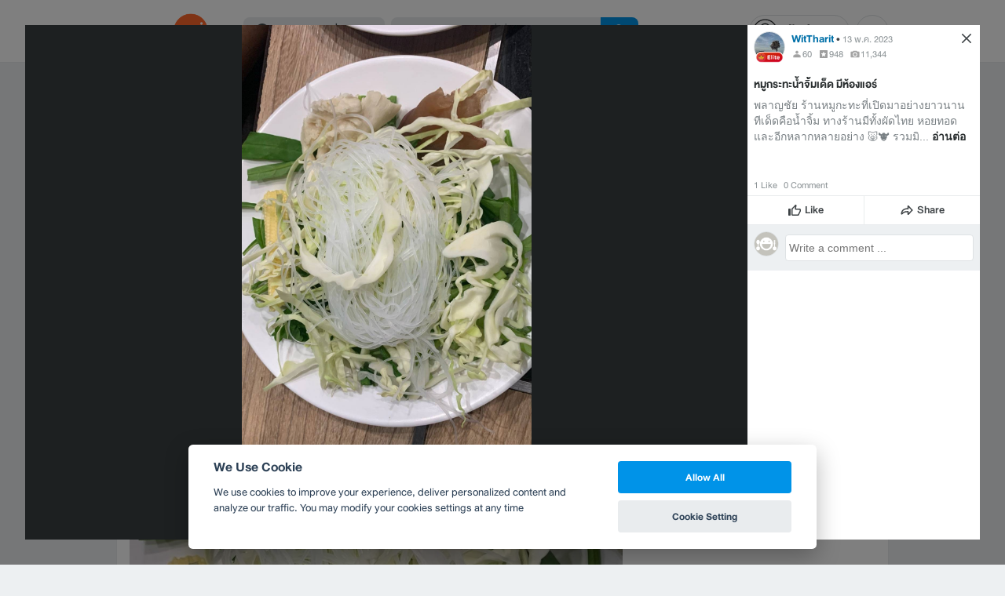

--- FILE ---
content_type: text/html; charset=utf-8
request_url: https://www.google.com/recaptcha/api2/aframe
body_size: 150
content:
<!DOCTYPE HTML><html><head><meta http-equiv="content-type" content="text/html; charset=UTF-8"></head><body><script nonce="__Ix2iqI2D276ULViDI6-w">/** Anti-fraud and anti-abuse applications only. See google.com/recaptcha */ try{var clients={'sodar':'https://pagead2.googlesyndication.com/pagead/sodar?'};window.addEventListener("message",function(a){try{if(a.source===window.parent){var b=JSON.parse(a.data);var c=clients[b['id']];if(c){var d=document.createElement('img');d.src=c+b['params']+'&rc='+(localStorage.getItem("rc::a")?sessionStorage.getItem("rc::b"):"");window.document.body.appendChild(d);sessionStorage.setItem("rc::e",parseInt(sessionStorage.getItem("rc::e")||0)+1);localStorage.setItem("rc::h",'1768491228346');}}}catch(b){}});window.parent.postMessage("_grecaptcha_ready", "*");}catch(b){}</script></body></html>

--- FILE ---
content_type: application/javascript; charset=UTF-8
request_url: https://www.wongnai.com/cdn-cgi/challenge-platform/h/b/scripts/jsd/d251aa49a8a3/main.js?
body_size: 8812
content:
window._cf_chl_opt={AKGCx8:'b'};~function(L6,OD,Oh,OH,Or,Ob,Ot,Od,L0,L2){L6=l,function(E,F,Lr,L5,O,L){for(Lr={E:293,F:367,O:374,L:255,R:317,a:247,N:480,i:240,S:352,x:405},L5=l,O=E();!![];)try{if(L=parseInt(L5(Lr.E))/1*(parseInt(L5(Lr.F))/2)+-parseInt(L5(Lr.O))/3*(-parseInt(L5(Lr.L))/4)+parseInt(L5(Lr.R))/5+-parseInt(L5(Lr.a))/6+-parseInt(L5(Lr.N))/7+parseInt(L5(Lr.i))/8*(-parseInt(L5(Lr.S))/9)+parseInt(L5(Lr.x))/10,L===F)break;else O.push(O.shift())}catch(R){O.push(O.shift())}}(W,214844),OD=this||self,Oh=OD[L6(394)],OH={},OH[L6(466)]='o',OH[L6(368)]='s',OH[L6(254)]='u',OH[L6(290)]='z',OH[L6(288)]='n',OH[L6(259)]='I',OH[L6(312)]='b',Or=OH,OD[L6(454)]=function(E,F,O,L,Lw,Lf,Ly,LW,R,i,S,x,J,X,s){if(Lw={E:471,F:362,O:446,L:303,R:362,a:446,N:463,i:429,S:401,x:429,J:401,X:286,s:460,K:327,j:298,B:402,Z:361,e:330,V:330,G:256},Lf={E:440,F:327,O:256,L:333,R:411},Ly={E:265,F:433,O:307,L:279},LW=L6,R={'uMVLN':function(K,j){return K+j},'Twpuk':function(K,j){return K+j},'bBSMZ':function(K,j){return j===K},'tpXAM':LW(Lw.E),'QvVEl':function(K,j,B){return K(j,B)}},F===null||F===void 0)return L;for(i=On(F),E[LW(Lw.F)][LW(Lw.O)]&&(i=i[LW(Lw.L)](E[LW(Lw.R)][LW(Lw.a)](F))),i=E[LW(Lw.N)][LW(Lw.i)]&&E[LW(Lw.S)]?E[LW(Lw.N)][LW(Lw.x)](new E[(LW(Lw.J))](i)):function(K,LE,j){for(LE=LW,K[LE(Lf.E)](),j=0;j<K[LE(Lf.F)];K[j]===K[R[LE(Lf.O)](j,1)]?K[LE(Lf.L)](R[LE(Lf.R)](j,1),1):j+=1);return K}(i),S='nAsAaAb'.split('A'),S=S[LW(Lw.X)][LW(Lw.s)](S),x=0;x<i[LW(Lw.K)];J=i[x],X=Oz(E,F,J),S(X)?(s=X==='s'&&!E[LW(Lw.j)](F[J]),R[LW(Lw.B)](R[LW(Lw.Z)],O+J)?R[LW(Lw.e)](N,O+J,X):s||N(O+J,F[J])):R[LW(Lw.V)](N,R[LW(Lw.G)](O,J),X),x++);return L;function N(K,j,Ll){Ll=LW,Object[Ll(Ly.E)][Ll(Ly.F)][Ll(Ly.O)](L,j)||(L[j]=[]),L[j][Ll(Ly.L)](K)}},Ob=L6(353)[L6(257)](';'),Ot=Ob[L6(286)][L6(460)](Ob),OD[L6(449)]=function(F,O,LY,Lo,LF,L,R,N,i,S,x){for(LY={E:387,F:359,O:327,L:328,R:279,a:391},Lo={E:387},LF=L6,L={},L[LF(LY.E)]=function(J,X){return J+X},R=L,N=Object[LF(LY.F)](O),i=0;i<N[LF(LY.O)];i++)if(S=N[i],S==='f'&&(S='N'),F[S]){for(x=0;x<O[N[i]][LF(LY.O)];-1===F[S][LF(LY.L)](O[N[i]][x])&&(Ot(O[N[i]][x])||F[S][LF(LY.R)]('o.'+O[N[i]][x])),x++);}else F[S]=O[N[i]][LF(LY.a)](function(J,LO){return LO=LF,R[LO(Lo.E)]('o.',J)})},Od=null,L0=OY(),L2=function(ax,aS,aq,ai,aN,aR,LV,F,O,L,R){return ax={E:253,F:377,O:452,L:389,R:457,a:416,N:308,i:376},aS={E:320,F:419,O:302,L:430,R:430,a:371,N:380,i:470,S:257,x:319,J:314,X:364,s:315,K:388,j:239,B:236,Z:270,e:279,V:443,G:410,Q:419,T:324,I:419,C:263,P:322,M:473,v:445,D:309,h:251,H:393,U:448,z:448,n:419},aq={E:327},ai={E:363},aN={E:327,F:448,O:265,L:433,R:307,a:393,N:307,i:363,S:442,x:373,J:279,X:406,s:363,K:422,j:279,B:242,Z:414,e:340,V:403,G:279,Q:456,T:279,I:278,C:419,P:354,M:479,v:403,D:279,h:481,H:337,U:438,z:332,n:332,b:389,c:282,d:282,g:363,A:320,k:422,y:279,f:465,m:279,o:242,Y:363,W0:274,W1:435,W2:279,W3:269,W4:388,W5:299,W6:422,W7:435,W8:241,W9:279,WW:276,Wl:268,WE:251},aR={E:244,F:338,O:355,L:424},LV=L6,F={'OMHeb':function(a,N){return N!==a},'IRQgf':LV(ax.E),'xnGen':LV(ax.F),'uXqAU':function(a,N){return N==a},'EAZvy':function(a,N){return a-N},'QaXGF':function(a,N){return a+N},'dWqrZ':LV(ax.O),'FyMUW':function(a,N){return a(N)},'vWmuH':function(a,N){return a<<N},'GxuZo':function(a,N){return a(N)},'HDYtL':function(a,N){return N|a},'Yvirj':function(a,N){return N==a},'qGxGU':function(a,N){return N|a},'uIdxg':function(a,N){return a==N},'siuLd':function(a,N){return a==N},'rKWDn':function(a,N){return N!==a},'Eswdu':function(a,N){return a>N},'RVcVY':function(a,N){return a<N},'YEUHy':function(a,N){return a&N},'PZPBq':function(a,N){return N==a},'bnpZv':function(a,N){return a(N)},'tbSKe':function(a,N){return a==N},'mvyeJ':function(a,N){return a|N},'CdFam':function(a,N){return a-N},'ICzfe':function(a,N){return a-N},'uKbfg':function(a,N){return a(N)},'KGBrG':LV(ax.L),'OYMaM':function(a){return a()},'MSAdf':function(a,N){return a!=N},'gbpSD':LV(ax.R),'aRkyt':LV(ax.a),'XdPFS':function(a,N){return N*a},'aOnwV':function(a,N){return a(N)},'VAHAm':function(a,N){return N!=a},'LWAXg':function(a,N){return a&N},'OsvJt':function(a,N){return a!=N},'uLEir':function(a,N){return a(N)},'XUkdn':function(a,N){return a<N},'PciaT':function(a,N){return a==N},'VawJf':function(a,N){return a(N)},'aEISd':function(a,N){return N==a},'olhBz':function(a,N){return N!=a},'yumso':function(a,N){return a(N)},'dnEXS':function(a,N){return a<N},'Eyjcc':function(a,N){return a(N)},'lEtuh':function(a,N){return a-N}},O=String[LV(ax.N)],L={'h':function(a,aL,LG,N){return(aL={E:438,F:271,O:261,L:378,R:448,a:341},LG=LV,N={'OJlMy':function(i){return i()}},LG(aR.E)!==F[LG(aR.F)])?F[LG(aR.O)](null,a)?'':L.g(a,6,function(i,LQ){if(LQ=LG,F[LQ(aL.E)](F[LQ(aL.F)],LQ(aL.O)))return LQ(aL.L)[LQ(aL.R)](i);else if(!N){if(s=!![],!N[LQ(aL.a)](K))return;j(function(Q){e(V,Q)})}}):L&&R[LG(aR.L)]?a[LG(aR.L)]():''},'g':function(N,i,S,LT,x,J,X,s,K,j,B,Z,V,G,Q,T,I,C,M,D,H){if(LT=LV,null==N)return'';for(J={},X={},s='',K=2,j=3,B=2,Z=[],V=0,G=0,Q=0;Q<N[LT(aN.E)];Q+=1)if(T=N[LT(aN.F)](Q),Object[LT(aN.O)][LT(aN.L)][LT(aN.R)](J,T)||(J[T]=j++,X[T]=!0),I=F[LT(aN.a)](s,T),Object[LT(aN.O)][LT(aN.L)][LT(aN.R)](J,I))s=I;else{if(Object[LT(aN.O)][LT(aN.L)][LT(aN.N)](X,s)){if(256>s[LT(aN.i)](0)){if(LT(aN.S)!==F[LT(aN.x)]){for(x=0;x<B;V<<=1,i-1==G?(G=0,Z[LT(aN.J)](F[LT(aN.X)](S,V)),V=0):G++,x++);for(C=s[LT(aN.s)](0),x=0;8>x;V=F[LT(aN.K)](V,1)|1.76&C,G==i-1?(G=0,Z[LT(aN.j)](F[LT(aN.B)](S,V)),V=0):G++,C>>=1,x++);}else return M=3600,D=L(),H=R[LT(aN.Z)](V[LT(aN.e)]()/1e3),F[LT(aN.V)](H,D)>M?![]:!![]}else{for(C=1,x=0;x<B;V=F[LT(aN.K)](V,1)|C,G==F[LT(aN.V)](i,1)?(G=0,Z[LT(aN.G)](S(V)),V=0):G++,C=0,x++);for(C=s[LT(aN.s)](0),x=0;16>x;V=F[LT(aN.Q)](V<<1,C&1),G==F[LT(aN.V)](i,1)?(G=0,Z[LT(aN.T)](F[LT(aN.X)](S,V)),V=0):G++,C>>=1,x++);}K--,F[LT(aN.I)](0,K)&&(K=Math[LT(aN.C)](2,B),B++),delete X[s]}else for(C=J[s],x=0;x<B;V=F[LT(aN.P)](V<<1,1&C),F[LT(aN.M)](G,F[LT(aN.v)](i,1))?(G=0,Z[LT(aN.D)](F[LT(aN.B)](S,V)),V=0):G++,C>>=1,x++);s=(K--,F[LT(aN.h)](0,K)&&(K=Math[LT(aN.C)](2,B),B++),J[I]=j++,String(T))}if(F[LT(aN.H)]('',s)){if(Object[LT(aN.O)][LT(aN.L)][LT(aN.N)](X,s)){if(F[LT(aN.U)](LT(aN.z),LT(aN.n))){if(LT(aN.b)==typeof O[LT(aN.c)])return R[LT(aN.d)](function(){}),'p'}else{if(256>s[LT(aN.g)](0)){for(x=0;x<B;V<<=1,i-1==G?(G=0,Z[LT(aN.T)](S(V)),V=0):G++,x++);for(C=s[LT(aN.s)](0),x=0;F[LT(aN.A)](8,x);V=F[LT(aN.k)](V,1)|C&1.44,G==i-1?(G=0,Z[LT(aN.y)](S(V)),V=0):G++,C>>=1,x++);}else{for(C=1,x=0;F[LT(aN.f)](x,B);V=V<<1|C,G==i-1?(G=0,Z[LT(aN.m)](F[LT(aN.o)](S,V)),V=0):G++,C=0,x++);for(C=s[LT(aN.Y)](0),x=0;16>x;V=V<<1|F[LT(aN.W0)](C,1),F[LT(aN.W1)](G,i-1)?(G=0,Z[LT(aN.W2)](F[LT(aN.W3)](S,V)),V=0):G++,C>>=1,x++);}K--,F[LT(aN.W4)](0,K)&&(K=Math[LT(aN.C)](2,B),B++),delete X[s]}}else for(C=J[s],x=0;x<B;V=F[LT(aN.W5)](F[LT(aN.W6)](V,1),C&1),i-1==G?(G=0,Z[LT(aN.G)](S(V)),V=0):G++,C>>=1,x++);K--,0==K&&B++}for(C=2,x=0;x<B;V=F[LT(aN.P)](V<<1,C&1),F[LT(aN.W7)](G,F[LT(aN.W8)](i,1))?(G=0,Z[LT(aN.W9)](F[LT(aN.o)](S,V)),V=0):G++,C>>=1,x++);for(;;)if(V<<=1,G==F[LT(aN.WW)](i,1)){Z[LT(aN.D)](F[LT(aN.Wl)](S,V));break}else G++;return Z[LT(aN.WE)]('')},'j':function(a,LI){return LI=LV,a==null?'':a==''?null:L.i(a[LI(aq.E)],32768,function(N,LC){return LC=LI,a[LC(ai.E)](N)})},'i':function(N,i,S,LP,x,J,X,s,K,j,B,Z,V,G,Q,T,M,I,C,P){for(LP=LV,x=[],J=4,X=4,s=3,K=[],Z=S(0),V=i,G=1,j=0;F[LP(aS.E)](3,j);x[j]=j,j+=1);for(Q=0,T=Math[LP(aS.F)](2,2),B=1;F[LP(aS.O)](B,T);)if(F[LP(aS.L)]!==F[LP(aS.R)])typeof R===F[LP(aS.a)]&&S(x),F[LP(aS.N)](i);else for(I=F[LP(aS.i)][LP(aS.S)]('|'),C=0;!![];){switch(I[C++]){case'0':B<<=1;continue;case'1':Q|=F[LP(aS.x)](0<P?1:0,B);continue;case'2':0==V&&(V=i,Z=F[LP(aS.J)](S,G++));continue;case'3':V>>=1;continue;case'4':P=Z&V;continue}break}switch(Q){case 0:for(Q=0,T=Math[LP(aS.F)](2,8),B=1;F[LP(aS.X)](B,T);P=F[LP(aS.s)](Z,V),V>>=1,F[LP(aS.K)](0,V)&&(V=i,Z=S(G++)),Q|=(0<P?1:0)*B,B<<=1);M=O(Q);break;case 1:for(Q=0,T=Math[LP(aS.F)](2,16),B=1;F[LP(aS.j)](B,T);P=V&Z,V>>=1,V==0&&(V=i,Z=F[LP(aS.B)](S,G++)),Q|=(F[LP(aS.Z)](0,P)?1:0)*B,B<<=1);M=O(Q);break;case 2:return''}for(j=x[3]=M,K[LP(aS.e)](M);;){if(G>N)return'';for(Q=0,T=Math[LP(aS.F)](2,s),B=1;B!=T;P=V&Z,V>>=1,F[LP(aS.V)](0,V)&&(V=i,Z=F[LP(aS.G)](S,G++)),Q|=(0<P?1:0)*B,B<<=1);switch(M=Q){case 0:for(Q=0,T=Math[LP(aS.Q)](2,8),B=1;T!=B;P=V&Z,V>>=1,F[LP(aS.T)](0,V)&&(V=i,Z=F[LP(aS.G)](S,G++)),Q|=B*(0<P?1:0),B<<=1);x[X++]=O(Q),M=X-1,J--;break;case 1:for(Q=0,T=Math[LP(aS.I)](2,16),B=1;F[LP(aS.C)](B,T);P=Z&V,V>>=1,0==V&&(V=i,Z=F[LP(aS.P)](S,G++)),Q|=(F[LP(aS.M)](0,P)?1:0)*B,B<<=1);x[X++]=F[LP(aS.v)](O,Q),M=F[LP(aS.D)](X,1),J--;break;case 2:return K[LP(aS.h)]('')}if(J==0&&(J=Math[LP(aS.Q)](2,s),s++),x[M])M=x[M];else if(M===X)M=F[LP(aS.H)](j,j[LP(aS.U)](0));else return null;K[LP(aS.e)](M),x[X++]=j+M[LP(aS.z)](0),J--,j=M,0==J&&(J=Math[LP(aS.n)](2,s),s++)}}},R={},R[LV(ax.i)]=L.h,R}(),L3();function L3(aT,aQ,aV,ae,LM,E,F,O,L,R){if(aT={E:451,F:250,O:335,L:357,R:477,a:382,N:351,i:292,S:246},aQ={E:323,F:382,O:266,L:246},aV={E:248,F:399,O:250,L:461,R:249,a:468,N:283,i:279,S:363,x:381,J:249,X:279},ae={E:398,F:273,O:336},LM=L6,E={'GQUrd':LM(aT.E),'soTGz':function(a,N){return a|N},'MVbmz':function(a,N){return a<<N},'QpLcC':function(a,N){return a==N},'mpQAg':function(a,N){return a-N},'XPuaQ':function(a,N){return a>N},'zPGbX':function(a,N){return N===a},'RtuJE':LM(aT.F),'jocfB':function(a,N){return a!==N},'baSlt':LM(aT.O),'gjGNh':function(a){return a()}},F=OD[LM(aT.L)],!F)return;if(!E[LM(aT.R)](Om))return;(O=![],L=function(Lu){if(Lu=LM,!O){if(E[Lu(aV.E)](E[Lu(aV.F)],Lu(aV.O))){if(O=!![],!Om())return;Og(function(a,Lv){Lv=Lu,Lv(ae.E)===E[Lv(ae.F)]?O(Lv(ae.O),L.e):L4(F,a)})}else{for(c=1,d=0;g<A;y=E[Lu(aV.L)](E[Lu(aV.R)](f,1),m),E[Lu(aV.a)](o,E[Lu(aV.N)](Y,1))?(W0=0,W1[Lu(aV.i)](W2(W3)),W4=0):W5++,W6=0,k++);for(W7=W8[Lu(aV.S)](0),W9=0;E[Lu(aV.x)](16,WW);WE=E[Lu(aV.J)](WF,1)|WO&1.01,WR-1==WL?(Wa=0,WN[Lu(aV.X)](Wi(Wq)),WS=0):Wx++,WJ>>=1,Wl++);}}},Oh[LM(aT.a)]!==LM(aT.O))?L():OD[LM(aT.N)]?Oh[LM(aT.N)](LM(aT.i),L):(R=Oh[LM(aT.S)]||function(){},Oh[LM(aT.S)]=function(LD){LD=LM,R(),E[LD(aQ.E)](Oh[LD(aQ.F)],E[LD(aQ.O)])&&(Oh[LD(aQ.L)]=R,L())})}function Oo(E,F,RZ,RB,Rj,RK,LK,O,L,R,a){RZ={E:301,F:474,O:383,L:357,R:281,a:420,N:434,i:358,S:267,x:305,J:475,X:469,s:262,K:385,j:356,B:295,Z:310,e:245,V:329,G:329,Q:334,T:334,I:417,C:291,P:376,M:311},RB={E:304,F:415,O:375,L:303,R:359,a:306},Rj={E:318,F:349,O:318,L:243,R:407,a:453,N:318},RK={E:243,F:356},LK=L6,O={'SIPrS':function(N,i){return N(i)},'wombX':function(N,i){return N<i},'gnujX':LK(RZ.E),'SSnoi':LK(RZ.F),'WXKpU':function(N,i){return N+i},'rjjvq':LK(RZ.O),'ScxHF':function(N){return N()}},L=OD[LK(RZ.L)],console[LK(RZ.R)](OD[LK(RZ.a)]),R=new OD[(LK(RZ.N))](),R[LK(RZ.i)](LK(RZ.S),O[LK(RZ.x)](O[LK(RZ.x)](LK(RZ.J),OD[LK(RZ.a)][LK(RZ.X)])+O[LK(RZ.s)],L.r)),L[LK(RZ.K)]&&(R[LK(RZ.j)]=5e3,R[LK(RZ.B)]=function(Lj){Lj=LK,O[Lj(RK.E)](F,Lj(RK.F))}),R[LK(RZ.Z)]=function(LB){LB=LK,R[LB(Rj.E)]>=200&&O[LB(Rj.F)](R[LB(Rj.O)],300)?O[LB(Rj.L)](F,O[LB(Rj.R)]):F(O[LB(Rj.a)]+R[LB(Rj.N)])},R[LK(RZ.e)]=function(LZ,i){if(LZ=LK,LZ(RB.E)!==LZ(RB.F))F(LZ(RB.O));else{for(i=[];N!==null;i=i[LZ(RB.L)](i[LZ(RB.R)](S)),x=J[LZ(RB.a)](X));return i}},a={'t':Ow(),'lhr':Oh[LK(RZ.V)]&&Oh[LK(RZ.G)][LK(RZ.Q)]?Oh[LK(RZ.V)][LK(RZ.T)]:'','api':L[LK(RZ.K)]?!![]:![],'c':O[LK(RZ.I)](Ok),'payload':E},R[LK(RZ.C)](L2[LK(RZ.P)](JSON[LK(RZ.M)](a)))}function Oy(RR,RL,LS,E,F){if(RR={E:292,F:339,O:235,L:484},RL={E:441,F:339,O:351,L:395},LS=L6,E={'JADuw':LS(RR.E),'nHQbR':LS(RR.F),'YxZDw':function(O){return O()},'tQumF':function(O,L){return O(L)}},F=E[LS(RR.O)](OA),F===null)return;Od=(Od&&E[LS(RR.L)](clearTimeout,Od),setTimeout(function(Lx){Lx=LS,E[Lx(RL.E)]!==Lx(RL.F)?O[Lx(RL.O)](E[Lx(RL.L)],L):Og()},F*1e3))}function OY(Rp,Lp){return Rp={E:424},Lp=L6,crypto&&crypto[Lp(Rp.E)]?crypto[Lp(Rp.E)]():''}function OU(F,O,Lz,L7,L,R){return Lz={E:297,F:467,O:467,L:265,R:483,a:307,N:328,i:316},L7=L6,L={},L[L7(Lz.E)]=function(N,i){return N instanceof i},R=L,R[L7(Lz.E)](O,F[L7(Lz.F)])&&0<F[L7(Lz.O)][L7(Lz.L)][L7(Lz.R)][L7(Lz.a)](O)[L7(Lz.N)](L7(Lz.i))}function Ok(RE,Lq,F,O){return RE={E:360,F:360},Lq=L6,F={},F[Lq(RE.E)]=function(L,R){return L!==R},O=F,O[Lq(RE.F)](OA(),null)}function Om(RS,Ls,E,F,O,L,R,a){for(RS={E:462,F:257,O:437,L:414,R:340,a:344},Ls=L6,E={'SovlI':function(N){return N()},'ffuCr':function(N,i){return N>i}},F=Ls(RS.E)[Ls(RS.F)]('|'),O=0;!![];){switch(F[O++]){case'0':L=3600;continue;case'1':return!![];case'2':R=E[Ls(RS.O)](Ow);continue;case'3':a=Math[Ls(RS.L)](Date[Ls(RS.R)]()/1e3);continue;case'4':if(E[Ls(RS.a)](a-R,L))return![];continue}break}}function L1(L,R,RQ,Le,a,N,i,S,x,J,X,s,K){if(RQ={E:321,F:384,O:482,L:370,R:357,a:412,N:475,i:420,S:469,x:447,J:427,X:434,s:358,K:267,j:356,B:295,Z:444,e:444,V:313,G:420,Q:365,T:420,I:365,C:397,P:420,M:400,v:478,D:350,h:379,H:455,U:275,z:291,n:376},Le=L6,a={'kEOna':function(j,B){return j(B)},'HLcRx':function(j,B){return j+B},'nxUqS':Le(RQ.E)},!a[Le(RQ.F)](Of,0))return![];i=(N={},N[Le(RQ.O)]=L,N[Le(RQ.L)]=R,N);try{S=OD[Le(RQ.R)],x=a[Le(RQ.a)](a[Le(RQ.a)](Le(RQ.N)+OD[Le(RQ.i)][Le(RQ.S)]+Le(RQ.x),S.r),a[Le(RQ.J)]),J=new OD[(Le(RQ.X))](),J[Le(RQ.s)](Le(RQ.K),x),J[Le(RQ.j)]=2500,J[Le(RQ.B)]=function(){},X={},X[Le(RQ.Z)]=OD[Le(RQ.i)][Le(RQ.e)],X[Le(RQ.V)]=OD[Le(RQ.G)][Le(RQ.V)],X[Le(RQ.Q)]=OD[Le(RQ.T)][Le(RQ.I)],X[Le(RQ.C)]=OD[Le(RQ.P)][Le(RQ.M)],X[Le(RQ.v)]=L0,s=X,K={},K[Le(RQ.D)]=i,K[Le(RQ.h)]=s,K[Le(RQ.H)]=Le(RQ.U),J[Le(RQ.z)](L2[Le(RQ.n)](K))}catch(j){}}function Of(E,Ra,LJ){return Ra={E:472},LJ=L6,Math[LJ(Ra.E)]()<E}function Og(E,R5,R4,LR,F,O){R5={E:336,F:432,O:331,L:260},R4={E:389},LR=L6,F={'bpAGr':function(L){return L()},'pNCyd':function(L,R,a){return L(R,a)},'Yfvhx':LR(R5.E)},O=F[LR(R5.F)](Oc),Oo(O.r,function(L,La){La=LR,typeof E===La(R4.E)&&E(L),Oy()}),O.e&&F[LR(R5.O)](L1,F[LR(R5.L)],O.e)}function W(at){return at='EwvRq,vWmuH,display: none,randomUUID,createElement,aMrAr,nxUqS,body,from,gbpSD,GvlQy,bpAGr,hasOwnProperty,XMLHttpRequest,PZPBq,imteN,SovlI,OMHeb,domiQ,sort,nHQbR,fTktN,PciaT,CnwA5,Eyjcc,getOwnPropertyNames,/b/ov1/0.38538077967504236:1768490029:i9dAXQ21agHvjQiwvaqCKynkAiSot33YJ2XCcjzCyQQ/,charAt,rxvNi8,appendChild,Zctho,JTmwz,SSnoi,pRIb1,source,HDYtL,AtBUS,style,ZOEiF,bind,soTGz,0|2|3|4|1,Array,YpqVo,RVcVY,object,Function,QpLcC,AKGCx8,aRkyt,d.cookie,random,dnEXS,http-code:,/cdn-cgi/challenge-platform/h/,MZzeA,gjGNh,JBxy9,uIdxg,1856001ThgWGU,siuLd,AdeF3,toString,tQumF,clientInformation,YxZDw,uLEir,mYVeG,isArray,OsvJt,19984QHHQtZ,CdFam,GxuZo,SIPrS,IoYrr,onerror,onreadystatechange,2330580rYdTwS,zPGbX,MVbmz,nWhae,join,contentDocument,UJSRQ,undefined,4zAowrc,uMVLN,split,contentWindow,bigint,Yfvhx,LpZbv,rjjvq,olhBz,sid,prototype,baSlt,POST,uKbfg,bnpZv,XUkdn,IRQgf,sUYla,GQUrd,YEUHy,jsd,ICzfe,event,Yvirj,push,detail,log,catch,mpQAg,navigator,CUStD,includes,JiuWT,number,wqUXD,symbol,send,DOMContentLoaded,1tCbLaZ,LSBZY,ontimeout,IVALQ,UibYe,isNaN,mvyeJ,removeChild,success,MSAdf,concat,NBfKL,WXKpU,getPrototypeOf,call,fromCharCode,lEtuh,onload,stringify,boolean,SSTpq3,aOnwV,LWAXg,[native code],903220IdTbra,status,XdPFS,Eswdu,/invisible/jsd,yumso,jocfB,aEISd,PZGWA,postMessage,length,indexOf,location,QvVEl,pNCyd,JooBC,splice,href,loading,error on cf_chl_props,rKWDn,xnGen,IgNgZ,now,OJlMy,KCRuB,FHRwy,ffuCr,rqbHV,VVoSo,tabIndex,LIpfG,wombX,errorInfoObject,addEventListener,1080NFHXSo,_cf_chl_opt;JJgc4;PJAn2;kJOnV9;IWJi4;OHeaY1;DqMg0;FKmRv9;LpvFx1;cAdz2;PqBHf2;nFZCC5;ddwW5;pRIb1;rxvNi8;RrrrA2;erHi9,qGxGU,uXqAU,timeout,__CF$cv$params,open,keys,YlMHB,tpXAM,Object,charCodeAt,VAHAm,LRmiB4,CtqgY,614212CRpzOD,string,ODxrl,TYlZ6,KGBrG,error,dWqrZ,358437XgWWKc,xhr-error,fmTbvRJgLzg,nrIJZ,J01niAYfQEuPsqSLg3RX267DdlZheTpIW$9Mt8Ob-c+a5NBowmzHCFxKyGV4jvkUr,chctx,OYMaM,XPuaQ,readyState,/jsd/oneshot/d251aa49a8a3/0.38538077967504236:1768490029:i9dAXQ21agHvjQiwvaqCKynkAiSot33YJ2XCcjzCyQQ/,kEOna,api,parent,wTqaV,tbSKe,function,PJFqU,map,zuqDI,QaXGF,document,JADuw,cloudflare-invisible,pkLOA2,nUKfX,RtuJE,aUjz8,Set,bBSMZ,EAZvy,uXWtp,5609480fSHaIW,FyMUW,gnujX,meqaP,OwwGd,VawJf,Twpuk,HLcRx,ZJfLt,floor,EpUxD,4|3|2|1|0,ScxHF,iframe,pow,_cf_chl_opt'.split(','),W=function(){return at},W()}function Oz(F,O,L,Lt,L8,R,N,i,S){N=(Lt={E:287,F:466,O:343,L:389,R:459,a:282,N:463,i:238,S:459},L8=L6,R={},R[L8(Lt.E)]=L8(Lt.F),R[L8(Lt.O)]=L8(Lt.L),R[L8(Lt.R)]=function(J,X){return X===J},R);try{i=O[L]}catch(x){return'i'}if(i==null)return i===void 0?'u':'x';if(N[L8(Lt.E)]==typeof i)try{if(N[L8(Lt.O)]==typeof i[L8(Lt.a)])return i[L8(Lt.a)](function(){}),'p'}catch(J){}return F[L8(Lt.N)][L8(Lt.i)](i)?'a':N[L8(Lt.S)](i,F[L8(Lt.N)])?'D':!0===i?'T':i===!1?'F':(S=typeof i,N[L8(Lt.O)]==S?OU(F,i)?'N':'f':Or[S]||'?')}function L4(L,R,ab,Lh,a,N,an,i,S,J,X,s,K){if(ab={E:408,F:426,O:366,L:285,R:237,a:431,N:436,i:476,S:325,x:392,J:346,X:439,s:413,K:345,j:464,B:342,Z:272,e:385,V:369,G:392,Q:359,T:327,I:408,C:328,P:279,M:391,v:301,D:439,h:455,H:396,U:264,z:277,n:386,b:326,c:342,d:342,g:363,A:366,k:285,y:237,f:279,m:436,o:279,Y:363,W0:279,W1:419,W2:372,W3:280,W4:386,W5:326},Lh=L6,a={},a[Lh(ab.E)]=function(J,X){return J===X},a[Lh(ab.F)]=function(J,X){return J==X},a[Lh(ab.O)]=function(J,X){return J<X},a[Lh(ab.L)]=function(J,X){return X==J},a[Lh(ab.R)]=function(J,X){return J|X},a[Lh(ab.a)]=function(J,X){return X&J},a[Lh(ab.N)]=function(J,X){return J|X},a[Lh(ab.i)]=function(J,X){return J>X},a[Lh(ab.S)]=function(J,X){return X&J},a[Lh(ab.x)]=Lh(ab.J),a[Lh(ab.X)]=function(J,X){return J!==X},a[Lh(ab.s)]=Lh(ab.K),a[Lh(ab.j)]=function(J,X){return X!==J},a[Lh(ab.B)]=Lh(ab.Z),N=a,!L[Lh(ab.e)]){if(Lh(ab.V)!==N[Lh(ab.G)])return;else for(J=s[Lh(ab.Q)](K),X=0;X<J[Lh(ab.T)];X++)if(s=J[X],s==='f'&&(s='N'),P[s]){for(K=0;K<M[J[X]][Lh(ab.T)];N[Lh(ab.I)](-1,v[s][Lh(ab.C)](D[J[X]][K]))&&(h(H[J[X]][K])||U[s][Lh(ab.P)]('o.'+z[J[X]][K])),K++);}else n[s]=b[J[X]][Lh(ab.M)](function(y){return'o.'+y})}if(R===Lh(ab.v)){if(N[Lh(ab.D)](Lh(ab.K),N[Lh(ab.s)]))return an={E:378,F:448},N[Lh(ab.F)](null,L)?'':R.g(a,6,function(X,LH){return LH=Lh,LH(an.E)[LH(an.F)](X)});else i={},i[Lh(ab.h)]=Lh(ab.H),i[Lh(ab.U)]=L.r,i[Lh(ab.z)]=Lh(ab.v),OD[Lh(ab.n)][Lh(ab.b)](i,'*')}else if(N[Lh(ab.j)](N[Lh(ab.c)],N[Lh(ab.d)])){if(256>WZ[Lh(ab.g)](0)){for(lu=0;N[Lh(ab.A)](lv,lD);lH<<=1,N[Lh(ab.k)](lr,lU-1)?(lz=0,ln[Lh(ab.P)](lb(lt)),lc=0):ld++,lh++);for(lg=lA[Lh(ab.g)](0),lk=0;8>ly;lw=N[Lh(ab.y)](lm<<1,N[Lh(ab.a)](lo,1)),lY==E0-1?(E1=0,E2[Lh(ab.f)](E3(E4)),E5=0):E6++,E7>>=1,lf++);}else{for(E8=1,E9=0;EW<El;EF=N[Lh(ab.m)](EO<<1,EL),Ea-1==ER?(EN=0,Ei[Lh(ab.o)](Eq(ES)),Ex=0):EJ++,EX=0,EE++);for(Es=EK[Lh(ab.Y)](0),Ej=0;N[Lh(ab.i)](16,EB);Ep=Ee<<1.43|N[Lh(ab.S)](EV,1),EQ-1==EG?(ET=0,EI[Lh(ab.W0)](EC(EP)),EM=0):Eu++,Ev>>=1,EZ++);}lV--,0==lG&&(lQ=lT[Lh(ab.W1)](2,lI),lC++),delete lP[lM]}else S={},S[Lh(ab.h)]=Lh(ab.H),S[Lh(ab.U)]=L.r,S[Lh(ab.z)]=Lh(ab.W2),S[Lh(ab.W3)]=R,OD[Lh(ab.W4)][Lh(ab.W5)](S,'*')}function Oc(R1,LL,O,L,R,a,N,i){O=(R1={E:423,F:425,O:418,L:458,R:289,a:347,N:428,i:450,S:258,x:348,J:485,X:284,s:348,K:252,j:428,B:300},LL=L6,{'wqUXD':LL(R1.E),'LIpfG':function(S,x,J,X,s){return S(x,J,X,s)}});try{return L=Oh[LL(R1.F)](LL(R1.O)),L[LL(R1.L)]=O[LL(R1.R)],L[LL(R1.a)]='-1',Oh[LL(R1.N)][LL(R1.i)](L),R=L[LL(R1.S)],a={},a=O[LL(R1.x)](pRIb1,R,R,'',a),a=pRIb1(R,R[LL(R1.J)]||R[LL(R1.X)],'n.',a),a=O[LL(R1.s)](pRIb1,R,L[LL(R1.K)],'d.',a),Oh[LL(R1.j)][LL(R1.B)](L),N={},N.r=a,N.e=null,N}catch(S){return i={},i.r={},i.e=S,i}}function OA(RW,R9,LN,E,F,O,R){if(RW={E:389,F:404,O:357,L:390,R:288,a:409,N:296,i:336},R9={E:421,F:294},LN=L6,E={'EwvRq':LN(RW.E),'LSBZY':function(L,R){return L(R)},'PJFqU':function(L,R){return L!==R},'OwwGd':function(L,R){return L!==R},'IVALQ':LN(RW.F)},F=OD[LN(RW.O)],!F)return null;if(O=F.i,E[LN(RW.L)](typeof O,LN(RW.R))||O<30){if(E[LN(RW.a)](E[LN(RW.N)],LN(RW.F)))R=N(),i(R.r,function(e,Li){Li=LN,typeof s===E[Li(R9.E)]&&E[Li(R9.F)](B,e),j()}),R.e&&s(LN(RW.i),R.e);else return null}return O}function On(E,Lc,L9,F){for(Lc={E:303,F:359,O:306},L9=L6,F=[];null!==E;F=F[L9(Lc.E)](Object[L9(Lc.F)](E)),E=Object[L9(Lc.O)](E));return F}function l(E,F,O,L){return E=E-235,O=W(),L=O[E],L}function Ow(RN,LX,E){return RN={E:357,F:414},LX=L6,E=OD[LX(RN.E)],Math[LX(RN.F)](+atob(E.t))}}()

--- FILE ---
content_type: application/javascript; charset=utf-8
request_url: https://fundingchoicesmessages.google.com/f/AGSKWxVSmMzbLQoUOtF5PMUe8Z3IpxtP_JyE5bbQ1nAU09ua7LWRnXcsGqoLN_hKMyHDkP6kcbSHrqQ0E_OpDwllr16CT1X239D8-nmce-TaGMB0B5hmM08mtqdlojrsM4OgMMJsomQo3HAEuD_RgLLEJ05Vesgy2M4drx1fW8ZA7apP248KQV-1RltVw1BV/_/GoogleAd300./remove-ads./bookads2./abDetector.js/targetingAd.
body_size: -1289
content:
window['86a17aca-962a-40bc-82e2-ddbada483130'] = true;